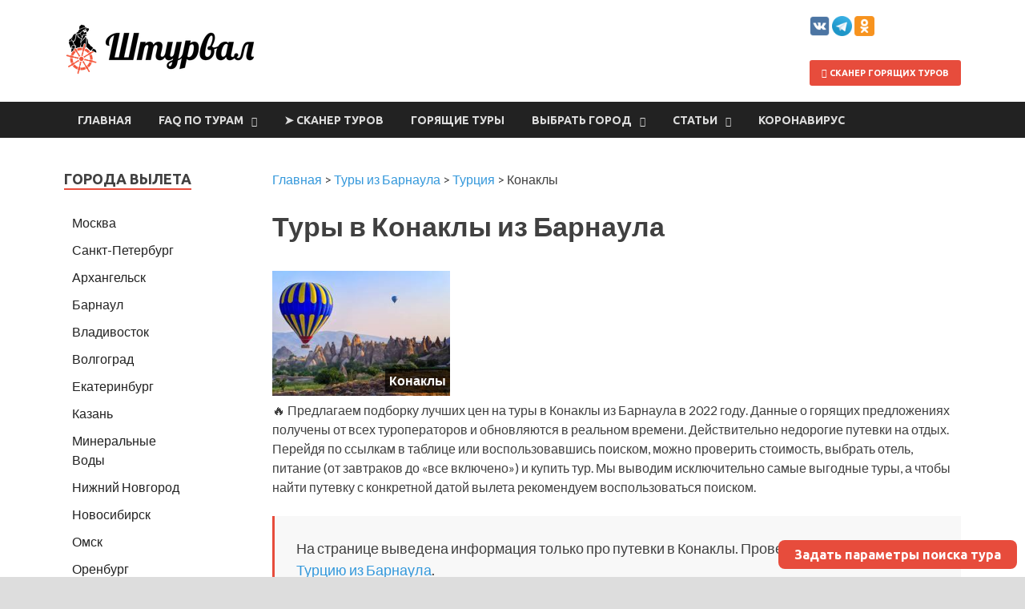

--- FILE ---
content_type: text/html; charset=UTF-8
request_url: https://shtourval.ru/barnaul/region-konakli/
body_size: 15431
content:
<!DOCTYPE html>
<html lang="ru-RU" prefix="og: http://ogp.me/ns#">
<head>
<meta charset="UTF-8">
<meta name="viewport" content="width=device-width, initial-scale=1">


<title>Туры в Конаклы из Барнаула - цены, дешевые горящие путевки в Конаклы (Турция) 2022</title>

<!-- This site is optimized with the Yoast SEO plugin v7.8 - https://yoast.com/wordpress/plugins/seo/ -->
<meta name="description" content="Туры в Конаклы из Барнаула ✈ - сканер лучших цен в реальном времени. Уникальный 🔥 поиск горящих путевок в Турцию. Без визы."/>
<link rel="canonical" href="https://shtourval.ru/barnaul/region-konakli/" />
<meta property="og:locale" content="ru_RU" />
<meta property="og:type" content="article" />
<meta property="og:title" content="Туры в Конаклы из Барнаула - цены, дешевые горящие путевки в Конаклы (Турция) 2022" />
<meta property="og:description" content="Туры в Конаклы из Барнаула ✈ - сканер лучших цен в реальном времени. Уникальный 🔥 поиск горящих путевок в Турцию. Без визы." />
<meta property="og:url" content="https://shtourval.ru/barnaul/region-konakli/" />
<meta property="og:site_name" content="Штурвал" />
<meta property="og:image" content="https://shtourval.ru/wp-content/uploads/og_default_image.png" />
<meta property="og:image:secure_url" content="https://shtourval.ru/wp-content/uploads/og_default_image.png" />
<meta name="twitter:card" content="summary_large_image" />
<meta name="twitter:description" content="Туры в Конаклы из Барнаула ✈ - сканер лучших цен в реальном времени. Уникальный 🔥 поиск горящих путевок в Турцию. Без визы." />
<meta name="twitter:title" content="Туры в Конаклы из Барнаула - цены, дешевые горящие путевки в Конаклы (Турция) 2022" />
<meta name="twitter:image" content="https://shtourval.ru/wp-content/uploads/og_default_image.png" />
<!-- / Yoast SEO plugin. -->

<link rel='dns-prefetch' href='//fonts.googleapis.com' />
<link rel='dns-prefetch' href='//s.w.org' />
		<script type="text/javascript">
			window._wpemojiSettings = {"baseUrl":"https:\/\/s.w.org\/images\/core\/emoji\/2.4\/72x72\/","ext":".png","svgUrl":"https:\/\/s.w.org\/images\/core\/emoji\/2.4\/svg\/","svgExt":".svg","source":{"concatemoji":"https:\/\/shtourval.ru\/wp-includes\/js\/wp-emoji-release.min.js?ver=4.9.7"}};
			!function(a,b,c){function d(a,b){var c=String.fromCharCode;l.clearRect(0,0,k.width,k.height),l.fillText(c.apply(this,a),0,0);var d=k.toDataURL();l.clearRect(0,0,k.width,k.height),l.fillText(c.apply(this,b),0,0);var e=k.toDataURL();return d===e}function e(a){var b;if(!l||!l.fillText)return!1;switch(l.textBaseline="top",l.font="600 32px Arial",a){case"flag":return!(b=d([55356,56826,55356,56819],[55356,56826,8203,55356,56819]))&&(b=d([55356,57332,56128,56423,56128,56418,56128,56421,56128,56430,56128,56423,56128,56447],[55356,57332,8203,56128,56423,8203,56128,56418,8203,56128,56421,8203,56128,56430,8203,56128,56423,8203,56128,56447]),!b);case"emoji":return b=d([55357,56692,8205,9792,65039],[55357,56692,8203,9792,65039]),!b}return!1}function f(a){var c=b.createElement("script");c.src=a,c.defer=c.type="text/javascript",b.getElementsByTagName("head")[0].appendChild(c)}var g,h,i,j,k=b.createElement("canvas"),l=k.getContext&&k.getContext("2d");for(j=Array("flag","emoji"),c.supports={everything:!0,everythingExceptFlag:!0},i=0;i<j.length;i++)c.supports[j[i]]=e(j[i]),c.supports.everything=c.supports.everything&&c.supports[j[i]],"flag"!==j[i]&&(c.supports.everythingExceptFlag=c.supports.everythingExceptFlag&&c.supports[j[i]]);c.supports.everythingExceptFlag=c.supports.everythingExceptFlag&&!c.supports.flag,c.DOMReady=!1,c.readyCallback=function(){c.DOMReady=!0},c.supports.everything||(h=function(){c.readyCallback()},b.addEventListener?(b.addEventListener("DOMContentLoaded",h,!1),a.addEventListener("load",h,!1)):(a.attachEvent("onload",h),b.attachEvent("onreadystatechange",function(){"complete"===b.readyState&&c.readyCallback()})),g=c.source||{},g.concatemoji?f(g.concatemoji):g.wpemoji&&g.twemoji&&(f(g.twemoji),f(g.wpemoji)))}(window,document,window._wpemojiSettings);
		</script>
		<style type="text/css">
img.wp-smiley,
img.emoji {
	display: inline !important;
	border: none !important;
	box-shadow: none !important;
	height: 1em !important;
	width: 1em !important;
	margin: 0 .07em !important;
	vertical-align: -0.1em !important;
	background: none !important;
	padding: 0 !important;
}
</style>
<link rel='stylesheet' id='bbspoiler-css'  href='https://shtourval.ru/wp-content/plugins/bbspoiler/inc/bbspoiler.css?ver=4.9.7' type='text/css' media='all' />
<link rel='stylesheet' id='toc-screen-css'  href='https://shtourval.ru/wp-content/plugins/table-of-contents-plus/screen.min.css?ver=1509' type='text/css' media='all' />
<link rel='stylesheet' id='wppopups-base-css'  href='https://shtourval.ru/wp-content/plugins/wp-popups-lite/src/assets/css/wppopups-base.css?ver=2.0.2.1' type='text/css' media='all' />
<link rel='stylesheet' id='hitmag-fonts-css'  href='//fonts.googleapis.com/css?family=Ubuntu%3A400%2C500%2C700%7CLato%3A400%2C700%2C400italic%2C700italic%7COpen+Sans%3A400%2C400italic%2C700&#038;subset=latin%2Clatin-ext' type='text/css' media='all' />
<link rel='stylesheet' id='font-awesome-css'  href='https://shtourval.ru/wp-content/themes/hitmag/css/font-awesome.min.css?ver=4.7.0' type='text/css' media='all' />
<link rel='stylesheet' id='hitmag-style-css'  href='https://shtourval.ru/wp-content/themes/hitmag/style.css?ver=4.9.7' type='text/css' media='all' />
<link rel='stylesheet' id='jquery-flexslider-css'  href='https://shtourval.ru/wp-content/themes/hitmag/css/flexslider.css?ver=4.9.7' type='text/css' media='screen' />
<link rel='stylesheet' id='jquery-magnific-popup-css'  href='https://shtourval.ru/wp-content/themes/hitmag/css/magnific-popup.css?ver=4.9.7' type='text/css' media='all' />
<script type='text/javascript' src='https://shtourval.ru/wp-includes/js/jquery/jquery.js?ver=1.12.4'></script>
<script type='text/javascript' src='https://shtourval.ru/wp-includes/js/jquery/jquery-migrate.min.js?ver=1.4.1'></script>
<script type='text/javascript'>
/* <![CDATA[ */
var title = {"unfolded":"\u0420\u0430\u0437\u0432\u0435\u0440\u043d\u0443\u0442\u044c","folded":"\u0421\u0432\u0435\u0440\u043d\u0443\u0442\u044c"};
/* ]]> */
</script>
<script type='text/javascript' src='https://shtourval.ru/wp-content/plugins/bbspoiler/inc/bbspoiler.js?ver=4.9.7'></script>
<script type='text/javascript' src='https://shtourval.ru/wp-content/plugins/wp-popups-lite/src/assets/js/hooks.min.js?ver=2.0.2.1'></script>
<!--[if lt IE 9]>
<script type='text/javascript' src='https://shtourval.ru/wp-content/themes/hitmag/js/html5shiv.min.js?ver=4.9.7'></script>
<![endif]-->
<link rel='shortlink' href='https://shtourval.ru/?p=1550790' />
		<style type="text/css">
			
			button,
			input[type="button"],
			input[type="reset"],
			input[type="submit"] {
				background: #e74c3c;
			}

            .th-readmore {
                background: #e74c3c;
            }           

            a:hover {
                color: #e74c3c;
            } 

            .main-navigation a:hover {
                background-color: #e74c3c;
            }

            .main-navigation .current_page_item > a,
            .main-navigation .current-menu-item > a,
            .main-navigation .current_page_ancestor > a,
            .main-navigation .current-menu-ancestor > a {
                background-color: #e74c3c;
            }

            #main-nav-button:hover {
                background-color: #e74c3c;
            }

            .post-navigation .post-title:hover {
                color: #e74c3c;
            }

            .top-navigation a:hover {
                color: #e74c3c;
            }

            .top-navigation ul ul a:hover {
                background: #e74c3c;
            }

            #top-nav-button:hover {
                color: #e74c3c;
            }

            .responsive-mainnav li a:hover,
            .responsive-topnav li a:hover {
                background: #e74c3c;
            }

            #hm-search-form .search-form .search-submit {
                background-color: #e74c3c;
            }

            .nav-links .current {
                background: #e74c3c;
            }

            .elementor-widget-container h5,
            .widget-title {
                border-bottom: 2px solid #e74c3c;
            }

            .footer-widget-title {
                border-bottom: 2px solid #e74c3c;
            }

            .widget-area a:hover {
                color: #e74c3c;
            }

            .footer-widget-area .widget a:hover {
                color: #e74c3c;
            }

            .site-info a:hover {
                color: #e74c3c;
            }

            .search-form .search-submit {
                background: #e74c3c;
            }

            .hmb-entry-title a:hover {
                color: #e74c3c;
            }

            .hmb-entry-meta a:hover,
            .hms-meta a:hover {
                color: #e74c3c;
            }

            .hms-title a:hover {
                color: #e74c3c;
            }

            .hmw-grid-post .post-title a:hover {
                color: #e74c3c;
            }

            .footer-widget-area .hmw-grid-post .post-title a:hover,
            .footer-widget-area .hmb-entry-title a:hover,
            .footer-widget-area .hms-title a:hover {
                color: #e74c3c;
            }

            .hm-tabs-wdt .ui-state-active {
                border-bottom: 2px solid #e74c3c;
            }

            a.hm-viewall {
                background: #e74c3c;
            }

            #hitmag-tags a,
            .widget_tag_cloud .tagcloud a {
                background: #e74c3c;
            }

            .site-title a {
                color: #e74c3c;
            }

            .hitmag-post .entry-title a:hover {
                color: #e74c3c;
            }

            .hitmag-post .entry-meta a:hover {
                color: #e74c3c;
            }

            .cat-links a {
                color: #e74c3c;
            }

            .hitmag-single .entry-meta a:hover {
                color: #e74c3c;
            }

            .hitmag-single .author a:hover {
                color: #e74c3c;
            }

            .hm-author-content .author-posts-link {
                color: #e74c3c;
            }

            .hm-tags-links a:hover {
                background: #e74c3c;
            }

            .hm-tagged {
                background: #e74c3c;
            }

            .hm-edit-link a.post-edit-link {
                background: #e74c3c;
            }

            .arc-page-title {
                border-bottom: 2px solid #e74c3c;
            }

            .srch-page-title {
                border-bottom: 2px solid #e74c3c;
            }

            .hm-slider-details .cat-links {
                background: #e74c3c;
            }

            .hm-rel-post .post-title a:hover {
                color: #e74c3c;
            }

            .comment-author a {
                color: #e74c3c;
            }

            .comment-metadata a:hover,
            .comment-metadata a:focus,
            .pingback .comment-edit-link:hover,
            .pingback .comment-edit-link:focus {
                color: #e74c3c;
            }

            .comment-reply-link:hover,
            .comment-reply-link:focus {
                background: #e74c3c;
            }

            .required {
                color: #e74c3c;
            }

            blockquote {
                border-left: 3px solid #e74c3c;
            }

            .comment-reply-title small a:before {
                color: #e74c3c;
            }
            
            .woocommerce ul.products li.product h3:hover,
            .woocommerce-widget-area ul li a:hover,
            .woocommerce-loop-product__title:hover {
                color: #e74c3c;
            }

            .woocommerce-product-search input[type="submit"],
            .woocommerce #respond input#submit, 
            .woocommerce a.button, 
            .woocommerce button.button, 
            .woocommerce input.button,
            .woocommerce nav.woocommerce-pagination ul li a:focus,
            .woocommerce nav.woocommerce-pagination ul li a:hover,
            .woocommerce nav.woocommerce-pagination ul li span.current,
            .woocommerce span.onsale,
            .woocommerce-widget-area .widget-title,
            .woocommerce #respond input#submit.alt,
            .woocommerce a.button.alt,
            .woocommerce button.button.alt,
            .woocommerce input.button.alt {
                background: #e74c3c;
            }		</style>
		<style type="text/css">
			.site-title,
		.site-description {
			position: absolute;
			clip: rect(1px, 1px, 1px, 1px);
		}
			
			
		</style>
	<style type="text/css" id="spu-css-2085902" class="spu-css">		#spu-bg-2085902 {
			background-color: rgba(0,0,0, 0.5);
		}

		#spu-2085902 .spu-close {
			font-size: 50px;
			color: #666;
			text-shadow: 0 1px 0#fff;
		}

		#spu-2085902 .spu-close:hover {
			color: #000;
		}

		#spu-2085902 {
			background-color: rgba(238,238,238, 1);
			max-width: 600px;
			
					height: auto;
					box-shadow:  0px 0px 10px 1px #666;
				}

		#spu-2085902 .spu-container {
					padding: 15px;
			height: calc(100% - 28px);
		}
		/*
		* Add custom CSS for this popup
		* Be sure to start your rules with #spu-2085902 { } and use !important when needed to override plugin rules
		*/						</style>
		<style type="text/css" id="spu-css-2085904" class="spu-css">		#spu-bg-2085904 {
			background-color: rgba(0,0,0, 0.5);
		}

		#spu-2085904 .spu-close {
			font-size: 50px;
			color: #666;
			text-shadow: 0 1px 0#fff;
		}

		#spu-2085904 .spu-close:hover {
			color: #000;
		}

		#spu-2085904 {
			background-color: rgba(238,238,238, 1);
			max-width: 800px;
			
					height: auto;
					box-shadow:  0px 0px 10px 1px #666;
				}

		#spu-2085904 .spu-container {
					padding: 15px;
			height: calc(100% - 28px);
		}
		/*
		* Add custom CSS for this popup
		* Be sure to start your rules with #spu-2085904 { } and use !important when needed to override plugin rules
		*/						</style>
		<link rel="stylesheet" type="text/css" href="/wp-includes/css/jquery.dataTables.css">
<link rel="stylesheet" type="text/css" href="/wp-includes/css/responsive.dataTables.min.css">
<script type="text/javascript" charset="utf8" src="/wp-includes/js/jquery-3.3.1.js"></script>
<script type="text/javascript" charset="utf8" src="/wp-includes/js/jquery.dataTables.js"></script>
<script type="text/javascript" charset="utf8" src="/wp-includes/js/dataTables.responsive.min.js"></script>
<script>$(document).ready( function () { $('#datatable').DataTable({
    "order": [ 4, 'asc' ],
    responsive: true,
    columnDefs: [
        { responsivePriority: 1, targets: 1 },
        { responsivePriority: 2, targets: 4 },
        { responsivePriority: 3, targets: 5 },
    ]
}); } );</script>
<script>$(document).ready( function () { $('#scanner').DataTable({
    "paging": false,
	"order": [ 4, 'asc' ]
}); } );</script>
<script>$(document).ready( function () { $('#corona').DataTable({
responsive: true,
    columnDefs: [
        { responsivePriority: 1, targets: 0 },
        { responsivePriority: 2, targets: 5 },
        { responsivePriority: 3, targets: 1 },
    ],
"paging": false,
"order": [ 1, 'desc' ],
"language": {
"zeroRecords": "Ничего не найдено"
}
}); } );</script>
<link rel="icon" href="/favicon.ico" type="image/x-icon">
<link rel="shortcut icon" href="/favicon.ico" type="image/x-icon" />
<script type="text/javascript">!function(){var t=document.createElement("script");t.type="text/javascript",t.async=!0,t.src="https://vk.com/js/api/openapi.js?160",t.onload=function(){VK.Retargeting.Init("VK-RTRG-324564-75wBd"),VK.Retargeting.Hit()},document.head.appendChild(t)}();</script><noscript><img src="https://vk.com/rtrg?p=VK-RTRG-324564-75wBd" style="position:fixed; left:-999px;" alt=""/></noscript>

</head>

<body class="page-template-default page page-id-1550790 wp-custom-logo hitmag-full-width th-left-sidebar">

<div id="page" class="site hitmag-wrapper">
	<!-- <a class="skip-link screen-reader-text" href="#content">Перейти к содержимому</a> -->

	<header id="masthead" class="site-header" role="banner">

		
		
		<div class="header-main-area">
			<div class="hm-container">
			<div class="site-branding">
				<div class="site-branding-content">
					<div class="hm-logo">
						<a href="https://shtourval.ru/" class="custom-logo-link" rel="home" itemprop="url"><img width="252" height="67" src="https://shtourval.ru/wp-content/uploads/2018/08/1_Primary_logo_on_transparent_267x67.png" class="custom-logo" alt="Штурвал" itemprop="logo" /></a>					</div><!-- .hm-logo -->

					<div class="hm-site-title">
													<p class="site-title"><a href="https://shtourval.ru/" rel="home">Штурвал</a></p>
											</div><!-- .hm-site-title -->
				</div><!-- .site-branding-content -->
			</div><!-- .site-branding -->

			<div class="hm-header-sidebar"><aside id="custom_html-3" class="widget_text widget widget_custom_html"><div class="textwidget custom-html-widget"><span class="linkaff-img" data-link="https://vk.com/shtourval"><img title="Вконтакте" src="https://shtourval.ru/wp-content/uploads/2019/03/vk.png" alt="Вконтакте" width="25" height="25" /></span> <span class="linkaff-img" data-link="https://t.me/shtourval_ru"><img title="Телеграм" src="https://shtourval.ru/wp-content/uploads/2019/03/tg.png" alt="Телеграм" width="25" height="25" /></span> 
<span class="linkaff-img" data-link="https://ok.ru/shtourval"><img title="Одноклассники" src="https://shtourval.ru/wp-content/uploads/2019/03/ok.png" alt="Одноклассники" width="25" height="25" /></span> 
<p></p><a class='th-readmore' href="/scanner/"><i class="fa fa-arrow-right" aria-hidden="true"></i> Сканер горящих туров</a></div></aside></div>			</div><!-- .hm-container -->
		</div><!-- .header-main-area -->

		
		<div class="hm-nav-container">
			<nav id="site-navigation" class="main-navigation" role="navigation">
				<div class="hm-container">
					<div class="menu-main-container"><ul id="primary-menu" class="menu"><li id="menu-item-19883" class="menu-item menu-item-type-post_type menu-item-object-page menu-item-home menu-item-19883"><a href="https://shtourval.ru/">Главная</a></li>
<li id="menu-item-806748" class="menu-item menu-item-type-taxonomy menu-item-object-category menu-item-has-children menu-item-806748"><a href="https://shtourval.ru/faq/">FAQ по турам</a>
<ul class="sub-menu">
	<li id="menu-item-806753" class="menu-item menu-item-type-post_type menu-item-object-post menu-item-806753"><a href="https://shtourval.ru/faq/kak-kupit-deshevyi-tur/">Инструкция по сайту: как найти горящий тур</a></li>
	<li id="menu-item-2082291" class="menu-item menu-item-type-post_type menu-item-object-post menu-item-2082291"><a href="https://shtourval.ru/faq/instruktsiya-po-skaneru-shtourval/">Инструкция по сканеру горящих туров</a></li>
	<li id="menu-item-806752" class="menu-item menu-item-type-post_type menu-item-object-post menu-item-806752"><a href="https://shtourval.ru/faq/pochemu-tury-nuzhno-pokupat-online/">Почему надо перестать ходить в турагентство и покупать туры онлайн</a></li>
	<li id="menu-item-806751" class="menu-item menu-item-type-post_type menu-item-object-post menu-item-806751"><a href="https://shtourval.ru/faq/goryashie-tury-chto-eto-i-otkuda-oni-berutsya/">Существуют ли горящие туры и что это такое</a></li>
	<li id="menu-item-806750" class="menu-item menu-item-type-post_type menu-item-object-post menu-item-806750"><a href="https://shtourval.ru/faq/tur-ili-samostoyatelnoe-puteshestvie/">Туры или самостоятельное путешествие &#8212; что лучше</a></li>
	<li id="menu-item-806749" class="menu-item menu-item-type-post_type menu-item-object-post menu-item-806749"><a href="https://shtourval.ru/faq/kak-kupit-tur-online/">Как купить тур онлайн</a></li>
</ul>
</li>
<li id="menu-item-607683" class="menu-item menu-item-type-post_type menu-item-object-page menu-item-607683"><a href="https://shtourval.ru/scanner/">➤ Сканер туров</a></li>
<li id="menu-item-154337" class="menu-item menu-item-type-taxonomy menu-item-object-category menu-item-154337"><a href="https://shtourval.ru/hot-tours/">Горящие туры</a></li>
<li id="menu-item-13103" class="menu-item menu-item-type-custom menu-item-object-custom menu-item-has-children menu-item-13103"><a href="#">Выбрать город</a>
<ul class="sub-menu">
	<li id="menu-item-13122" class="menu-item menu-item-type-post_type menu-item-object-page menu-item-13122"><a href="https://shtourval.ru/moscow/">Туры из Москвы</a></li>
	<li id="menu-item-13134" class="menu-item menu-item-type-post_type menu-item-object-page menu-item-13134"><a href="https://shtourval.ru/spb/">Туры из Санкт-Петербурга</a></li>
	<li id="menu-item-13105" class="menu-item menu-item-type-post_type menu-item-object-page menu-item-13105"><a href="https://shtourval.ru/arkhangelsk/">Туры из Архангельска</a></li>
	<li id="menu-item-13150" class="menu-item menu-item-type-post_type menu-item-object-page menu-item-13150"><a href="https://shtourval.ru/barnaul/">Туры из Барнаула</a></li>
	<li id="menu-item-13111" class="menu-item menu-item-type-post_type menu-item-object-page menu-item-13111"><a href="https://shtourval.ru/vladivostok/">Туры из Владивостока</a></li>
	<li id="menu-item-13112" class="menu-item menu-item-type-post_type menu-item-object-page menu-item-13112"><a href="https://shtourval.ru/volgograd/">Туры из Волгограда</a></li>
	<li id="menu-item-13149" class="menu-item menu-item-type-post_type menu-item-object-page menu-item-13149"><a href="https://shtourval.ru/yekaterinburg/">Туры из Екатеринбурга</a></li>
	<li id="menu-item-13115" class="menu-item menu-item-type-post_type menu-item-object-page menu-item-13115"><a href="https://shtourval.ru/kazan/">Туры из Казани</a></li>
	<li id="menu-item-13121" class="menu-item menu-item-type-post_type menu-item-object-page menu-item-13121"><a href="https://shtourval.ru/mineralnye-vody/">Туры из Минеральных Вод</a></li>
	<li id="menu-item-13126" class="menu-item menu-item-type-post_type menu-item-object-page menu-item-13126"><a href="https://shtourval.ru/nizhny-novgorod/">Туры из Нижнего Новгорода</a></li>
	<li id="menu-item-13128" class="menu-item menu-item-type-post_type menu-item-object-page menu-item-13128"><a href="https://shtourval.ru/novosibirsk/">Туры из Новосибирска</a></li>
	<li id="menu-item-13129" class="menu-item menu-item-type-post_type menu-item-object-page menu-item-13129"><a href="https://shtourval.ru/omsk/">Туры из Омска</a></li>
	<li id="menu-item-13130" class="menu-item menu-item-type-post_type menu-item-object-page menu-item-13130"><a href="https://shtourval.ru/orenburg/">Туры из Оренбурга</a></li>
	<li id="menu-item-13133" class="menu-item menu-item-type-post_type menu-item-object-page menu-item-13133"><a href="https://shtourval.ru/samara/">Туры из Самары</a></li>
	<li id="menu-item-13136" class="menu-item menu-item-type-post_type menu-item-object-page menu-item-13136"><a href="https://shtourval.ru/surgut/">Туры из Сургута</a></li>
	<li id="menu-item-13137" class="menu-item menu-item-type-post_type menu-item-object-page menu-item-13137"><a href="https://shtourval.ru/syktyvkar/">Туры из Сыктывкара</a></li>
	<li id="menu-item-13139" class="menu-item menu-item-type-post_type menu-item-object-page menu-item-13139"><a href="https://shtourval.ru/tyumen/">Туры из Тюмени</a></li>
	<li id="menu-item-13141" class="menu-item menu-item-type-post_type menu-item-object-page menu-item-13141"><a href="https://shtourval.ru/ufa/">Туры из Уфы</a></li>
	<li id="menu-item-13143" class="menu-item menu-item-type-post_type menu-item-object-page menu-item-13143"><a href="https://shtourval.ru/khanty-mansiysk/">Туры из Ханты-Мансийска</a></li>
	<li id="menu-item-13144" class="menu-item menu-item-type-post_type menu-item-object-page menu-item-13144"><a href="https://shtourval.ru/cheboksary/">Туры из Чебоксар</a></li>
	<li id="menu-item-24790" class="menu-item menu-item-type-post_type menu-item-object-page menu-item-24790"><a href="https://shtourval.ru/cherepovets/">Туры из Череповца</a></li>
	<li id="menu-item-13146" class="menu-item menu-item-type-post_type menu-item-object-page menu-item-13146"><a href="https://shtourval.ru/chita/">Туры из Читы</a></li>
	<li id="menu-item-832960" class="menu-item menu-item-type-post_type menu-item-object-page menu-item-832960"><a href="https://shtourval.ru/yakutsk/">Туры из Якутска</a></li>
</ul>
</li>
<li id="menu-item-19990" class="menu-item menu-item-type-taxonomy menu-item-object-category menu-item-has-children menu-item-19990"><a href="https://shtourval.ru/articles/">Статьи</a>
<ul class="sub-menu">
	<li id="menu-item-2126530" class="menu-item menu-item-type-custom menu-item-object-custom menu-item-2126530"><a href="https://shtourval.ru/articles/zapis-v-vizoviy-centr-france-bot/">Бот для записи в ВЦ Франции</a></li>
</ul>
</li>
<li id="menu-item-2085674" class="menu-item menu-item-type-custom menu-item-object-custom menu-item-2085674"><a href="https://shtourval.ru/coronavirus/">Коронавирус</a></li>
</ul></div>					
									</div><!-- .hm-container -->
			</nav><!-- #site-navigation -->
			<div class="hm-nwrap">
				<a href="#" class="navbutton" id="main-nav-button">Меню</a>
			</div>
			<div class="responsive-mainnav"></div>
		</div><!-- .hm-nav-container -->

		
	</header><!-- #masthead -->

	<div id="content" class="site-content">
		<div class="hm-container">

	<div id="primary" class="content-area">
		<main id="main" class="site-main" role="main">

			


<article id="post-1550790" class="hitmag-page post-1550790 page type-page status-publish hentry">
	<div class="breadcrumbs">
<!-- Breadcrumb NavXT 6.1.0 --><span property='itemListElement' typeof='ListItem'><a property='item' typeof='WebPage' href='https://shtourval.ru/' class='home'><span property='name'>Главная</span></a><meta property='position' content='1'></span> &gt; <span property='itemListElement' typeof='ListItem'><a property='item' typeof='WebPage' href='https://shtourval.ru/barnaul/' class='post post-page'><span property='name'>Туры из Барнаула</span></a><meta property='position' content='2'></span>  &gt; <span property='itemListElement' typeof='ListItem'><a property='item' typeof='WebPage' href='https://shtourval.ru/barnaul/turkey/' class='post post-page'><span property='name'>Турция</span></a><meta property='position' content='3'></span> &gt; <span property='itemListElement' typeof='ListItem'><span property='name'>Конаклы</span><meta property='position' content='4'></span></div>
	<header class="entry-header">
			</header><!-- .entry-header -->

	
	<div class="entry-content">
		<h1 class='entry-title'>Туры в Конаклы из Барнаула</h1>
<div class='imgblock'><img src='/wp-includes/images/country/small_TR.jpg' alt='Конаклы' title='Конаклы'><span>Конаклы</span></div>
<p>🔥 Предлагаем подборку лучших цен на туры в Конаклы из Барнаула в 2022 году. Данные о горящих предложениях получены от всех туроператоров и обновляются в реальном времени. Действительно недорогие путевки на отдых. Перейдя по ссылкам в таблице или воспользовавшись поиском, можно проверить стоимость, выбрать отель, питание (от завтраков до &#171;все включено&#187;) и купить тур. Мы выводим исключительно самые выгодные туры, а чтобы найти путевку с конкретной датой вылета рекомендуем воспользоваться поиском.</p>
<div class='tp-form' data-src='//c26.travelpayouts.com/content?promo_id=1150&#038;shmarker=145673&#038;from_city=Barnaul&#038;to_country=TR&#038;to_city=Konakli&#038;flex_dates=true&#038;flex_nights=true&#038;stars_from=1&#038;stars_to=5'></div>
<blockquote><p>На странице выведена информация только про путевки в Конаклы. Проверить все <a href='/barnaul/turkey/'>цены на туры в Турцию из Барнаула</a>.</p></blockquote>
<div id="toc_container" class="no_bullets"><p class="toc_title">Содержание</p><ul class="toc_list"><li><a href="#i">Лучшие цены на туры в Конаклы из Барнаула</a></li><li><a href="#i-2">Самый выгодный тур в Конаклы</a></li><li><a href="#i-3">Самый дешевый тур в Конаклы</a></li><li><a href="#i-4">Инструкции по горящим турам</a></li><li><a href="#___COVID">Виза в Конаклы (Турция) и COVID-правила</a></li><li><a href="#i-5">Погода в Конаклы</a></li><li><a href="#i-6">Поиск туров из Барнаула в Конаклы</a></li><li><a href="#i-7">Другие доступные страны из Барнаула</a></li></ul></div>

<h2><span id="i">Лучшие цены на туры в Конаклы из Барнаула</span></h2>
<p>Мы сканируем все доступные туры в Турцию из Барнаула от всех туроператоров и выводим самые выгодные из них:</p>
<ul>
<li>автоматически в реальном времени</li>
<li>продолжительностью от 2 до 15 ночей, на ближайшие 4 месяца</li>
<li>с подсветкой выгодности тура</li>
</ul>
<p>Подобрать дешевую туристическую поездку с авиаперелетом на любое количество дней очень просто!<br />
<strong>Уникальный автоматический поисковик горящих туров, аналогов нет.</strong><br />

<div class="sp-wrap sp-wrap-default">
<div class="sp-head" title="Развернуть">
Инструкция к таблице
</div>
<div class="sp-body folded">
</p>
<ul>
<li><span style="font-size:12px;"><em>Данные обновляются в реальном времени, при наведении на цену выводится дата вылета и время ее последней проверки</em></span></li>
<li><span style="font-size:12px;"><em>Прочерк означает, что на заданное количество ночей в этом месяце туров нет совсем</em></span></li>
<li><span style="font-size:12px;"><em>Главная причина появления горящего тура — место в самолете, которое туроператор хочет заполнить; поэтому тур в любой отель (который можно выбрать по ссылке) на конкретную горящую дату можно считать выгодным</em></span></li>
<li><span style="font-size:12px;"><em>Цвет ячейки отражает выгодность тура, рассчитанную на основании цены, количества ночей и всех других самых низких цен на данный момент по собственной уникальной методике; <span style="background-color: #83c77c">зеленый</span> &#8212; очень выгодно, <span style="background-color: #ffe884">желтый</span> &#8212; выгодно, <span style="background-color: #fcb179">красный</span> &#8212; невыгодно</em></span></li>
</ul>
<p>
</div>
</div>
</p>
<blockquote><p>Ссылки ведут на онлайн-турагентство Level.Travel, где горящий тур можно безопасно купить за 5 минут. Цена указана за одного человека при бронировании путевки на двоих. После перехода по ссылке цена в 2 раза больше, так как указана сразу за двоих. Если нужен тур на одного, троих, четвертых или с детьми &#8212; измените состав туристов в поисковой строке после перехода по ссылке.</p></blockquote>
<table>
<thead>
<tr>
<th></th>
<th></th>
<th></th>
<th>март</th>
<th>апрель</th>
</tr>
<td>2 ночи</td>
<td>&#8212;</td>
<td>&#8212;</td>
<td style="text-shadow: white 0 0 1rem; background-color: #fcb179" title="Дата вылета: 01.03.2024. Обновлено 999025 мин назад"><span class="linkaff" data-link="https://c26.travelpayouts.com/click?shmarker=145673&#038;promo_id=660&#038;source_type=customlink&#038;type=click&#038;custom_url=https://level.travel/search/Barnaul-RU-to-Any-TR-departure-01.03.2024-for-2-nights-2-adults-0-kids-1..5-stars-package-type?sort_by=price,asc" target="_blank">27810 руб.</span></td>
<td style="text-shadow: white 0 0 1rem; background-color: #fb9f76" title="Дата вылета: 23.04.2024. Обновлено 999025 мин назад"><span class="linkaff" data-link="https://c26.travelpayouts.com/click?shmarker=145673&#038;promo_id=660&#038;source_type=customlink&#038;type=click&#038;custom_url=https://level.travel/search/Barnaul-RU-to-Any-TR-departure-23.04.2024-for-2-nights-2-adults-0-kids-1..5-stars-package-type?sort_by=price,asc" target="_blank">37162 руб.</span></td>
</tr>
<td>3 ночи</td>
<td>&#8212;</td>
<td>&#8212;</td>
<td style="text-shadow: white 0 0 1rem; background-color: #fdbc7b" title="Дата вылета: 04.03.2024. Обновлено 999025 мин назад"><span class="linkaff" data-link="https://c26.travelpayouts.com/click?shmarker=145673&#038;promo_id=660&#038;source_type=customlink&#038;type=click&#038;custom_url=https://level.travel/search/Barnaul-RU-to-Any-TR-departure-04.03.2024-for-3-nights-2-adults-0-kids-1..5-stars-package-type?sort_by=price,asc" target="_blank">26986 руб.</span></td>
<td style="text-shadow: white 0 0 1rem; background-color: #ffe884" title="Дата вылета: 28.04.2024. Обновлено 999025 мин назад"><span class="linkaff" data-link="https://c26.travelpayouts.com/click?shmarker=145673&#038;promo_id=660&#038;source_type=customlink&#038;type=click&#038;custom_url=https://level.travel/search/Barnaul-RU-to-Any-TR-departure-28.04.2024-for-3-nights-2-adults-0-kids-1..5-stars-package-type?sort_by=price,asc" target="_blank">18623 руб.</span></td>
</tr>
<td>4 ночи</td>
<td>&#8212;</td>
<td>&#8212;</td>
<td style="text-shadow: white 0 0 1rem; background-color: #ffe884" title="Дата вылета: 03.03.2024. Обновлено 999025 мин назад"><span class="linkaff" data-link="https://c26.travelpayouts.com/click?shmarker=145673&#038;promo_id=660&#038;source_type=customlink&#038;type=click&#038;custom_url=https://level.travel/search/Barnaul-RU-to-Any-TR-departure-03.03.2024-for-4-nights-2-adults-0-kids-1..5-stars-package-type?sort_by=price,asc" target="_blank">31057 руб.</span></td>
<td style="text-shadow: white 0 0 1rem; background-color: #fdbc7b" title="Дата вылета: 23.04.2024. Обновлено 999025 мин назад"><span class="linkaff" data-link="https://c26.travelpayouts.com/click?shmarker=145673&#038;promo_id=660&#038;source_type=customlink&#038;type=click&#038;custom_url=https://level.travel/search/Barnaul-RU-to-Any-TR-departure-23.04.2024-for-4-nights-2-adults-0-kids-1..5-stars-package-type?sort_by=price,asc" target="_blank">35279 руб.</span></td>
</tr>
<td>5 ночей</td>
<td>&#8212;</td>
<td>&#8212;</td>
<td style="text-shadow: white 0 0 1rem; background-color: #ffe884" title="Дата вылета: 01.03.2024. Обновлено 999025 мин назад"><span class="linkaff" data-link="https://c26.travelpayouts.com/click?shmarker=145673&#038;promo_id=660&#038;source_type=customlink&#038;type=click&#038;custom_url=https://level.travel/search/Barnaul-RU-to-Any-TR-departure-01.03.2024-for-5-nights-2-adults-0-kids-1..5-stars-package-type?sort_by=price,asc" target="_blank">28689 руб.</span></td>
<td style="text-shadow: white 0 0 1rem; background-color: #ffe884" title="Дата вылета: 14.04.2024. Обновлено 999025 мин назад"><span class="linkaff" data-link="https://c26.travelpayouts.com/click?shmarker=145673&#038;promo_id=660&#038;source_type=customlink&#038;type=click&#038;custom_url=https://level.travel/search/Barnaul-RU-to-Any-TR-departure-14.04.2024-for-5-nights-2-adults-0-kids-1..5-stars-package-type?sort_by=price,asc" target="_blank">37867 руб.</span></td>
</tr>
<td>6 ночей</td>
<td>&#8212;</td>
<td>&#8212;</td>
<td style="text-shadow: white 0 0 1rem; background-color: #ffe884" title="Дата вылета: 13.03.2024. Обновлено 999025 мин назад"><span class="linkaff" data-link="https://c26.travelpayouts.com/click?shmarker=145673&#038;promo_id=660&#038;source_type=customlink&#038;type=click&#038;custom_url=https://level.travel/search/Barnaul-RU-to-Any-TR-departure-13.03.2024-for-6-nights-2-adults-0-kids-1..5-stars-package-type?sort_by=price,asc" target="_blank">35785 руб.</span></td>
<td style="text-shadow: white 0 0 1rem; background-color: #ffe884" title="Дата вылета: 23.04.2024. Обновлено 999025 мин назад"><span class="linkaff" data-link="https://c26.travelpayouts.com/click?shmarker=145673&#038;promo_id=660&#038;source_type=customlink&#038;type=click&#038;custom_url=https://level.travel/search/Barnaul-RU-to-Any-TR-departure-23.04.2024-for-6-nights-2-adults-0-kids-1..5-stars-package-type?sort_by=price,asc" target="_blank">39194 руб.</span></td>
</tr>
<td>7 ночей</td>
<td>&#8212;</td>
<td>&#8212;</td>
<td style="text-shadow: white 0 0 1rem; background-color: #ffe884" title="Дата вылета: 13.03.2024. Обновлено 999025 мин назад"><span class="linkaff" data-link="https://c26.travelpayouts.com/click?shmarker=145673&#038;promo_id=660&#038;source_type=customlink&#038;type=click&#038;custom_url=https://level.travel/search/Barnaul-RU-to-Any-TR-departure-13.03.2024-for-7-nights-2-adults-0-kids-1..5-stars-package-type?sort_by=price,asc" target="_blank">37595 руб.</span></td>
<td style="text-shadow: white 0 0 1rem; background-color: #ffe884" title="Дата вылета: 17.04.2024. Обновлено 999025 мин назад"><span class="linkaff" data-link="https://c26.travelpayouts.com/click?shmarker=145673&#038;promo_id=660&#038;source_type=customlink&#038;type=click&#038;custom_url=https://level.travel/search/Barnaul-RU-to-Any-TR-departure-17.04.2024-for-7-nights-2-adults-0-kids-1..5-stars-package-type?sort_by=price,asc" target="_blank">36964 руб.</span></td>
</tr>
<td>8 ночей</td>
<td>&#8212;</td>
<td>&#8212;</td>
<td style="text-shadow: white 0 0 1rem; background-color: #ffe884" title="Дата вылета: 13.03.2024. Обновлено 999025 мин назад"><span class="linkaff" data-link="https://c26.travelpayouts.com/click?shmarker=145673&#038;promo_id=660&#038;source_type=customlink&#038;type=click&#038;custom_url=https://level.travel/search/Barnaul-RU-to-Any-TR-departure-13.03.2024-for-8-nights-2-adults-0-kids-1..5-stars-package-type?sort_by=price,asc" target="_blank">38838 руб.</span></td>
<td style="text-shadow: white 0 0 1rem; background-color: #ffe884" title="Дата вылета: 16.04.2024. Обновлено 999025 мин назад"><span class="linkaff" data-link="https://c26.travelpayouts.com/click?shmarker=145673&#038;promo_id=660&#038;source_type=customlink&#038;type=click&#038;custom_url=https://level.travel/search/Barnaul-RU-to-Any-TR-departure-16.04.2024-for-8-nights-2-adults-0-kids-1..5-stars-package-type?sort_by=price,asc" target="_blank">40680 руб.</span></td>
</tr>
<td>9 ночей</td>
<td>&#8212;</td>
<td>&#8212;</td>
<td style="text-shadow: white 0 0 1rem; background-color: #f4e883" title="Дата вылета: 04.03.2024. Обновлено 999025 мин назад"><span class="linkaff" data-link="https://c26.travelpayouts.com/click?shmarker=145673&#038;promo_id=660&#038;source_type=customlink&#038;type=click&#038;custom_url=https://level.travel/search/Barnaul-RU-to-Any-TR-departure-04.03.2024-for-9-nights-2-adults-0-kids-1..5-stars-package-type?sort_by=price,asc" target="_blank">35277 руб.</span></td>
<td style="text-shadow: white 0 0 1rem; background-color: #ffe884" title="Дата вылета: 13.04.2024. Обновлено 999025 мин назад"><span class="linkaff" data-link="https://c26.travelpayouts.com/click?shmarker=145673&#038;promo_id=660&#038;source_type=customlink&#038;type=click&#038;custom_url=https://level.travel/search/Barnaul-RU-to-Any-TR-departure-13.04.2024-for-9-nights-2-adults-0-kids-1..5-stars-package-type?sort_by=price,asc" target="_blank">41483 руб.</span></td>
</tr>
<td>10 ночей</td>
<td>&#8212;</td>
<td>&#8212;</td>
<td style="text-shadow: white 0 0 1rem; background-color: #f4e883" title="Дата вылета: 03.03.2024. Обновлено 999025 мин назад"><span class="linkaff" data-link="https://c26.travelpayouts.com/click?shmarker=145673&#038;promo_id=660&#038;source_type=customlink&#038;type=click&#038;custom_url=https://level.travel/search/Barnaul-RU-to-Any-TR-departure-03.03.2024-for-10-nights-2-adults-0-kids-1..5-stars-package-type?sort_by=price,asc" target="_blank">37955 руб.</span></td>
<td style="text-shadow: white 0 0 1rem; background-color: #ffeb84" title="Дата вылета: 16.04.2024. Обновлено 999025 мин назад"><span class="linkaff" data-link="https://c26.travelpayouts.com/click?shmarker=145673&#038;promo_id=660&#038;source_type=customlink&#038;type=click&#038;custom_url=https://level.travel/search/Barnaul-RU-to-Any-TR-departure-16.04.2024-for-10-nights-2-adults-0-kids-1..5-stars-package-type?sort_by=price,asc" target="_blank">41770 руб.</span></td>
</tr>
<td>11 ночей</td>
<td>&#8212;</td>
<td>&#8212;</td>
<td style="text-shadow: white 0 0 1rem; background-color: #ffeb84" title="Дата вылета: 08.03.2024. Обновлено 999025 мин назад"><span class="linkaff" data-link="https://c26.travelpayouts.com/click?shmarker=145673&#038;promo_id=660&#038;source_type=customlink&#038;type=click&#038;custom_url=https://level.travel/search/Barnaul-RU-to-Any-TR-departure-08.03.2024-for-11-nights-2-adults-0-kids-1..5-stars-package-type?sort_by=price,asc" target="_blank">44043 руб.</span></td>
<td style="text-shadow: white 0 0 1rem; background-color: #ffeb84" title="Дата вылета: 16.04.2024. Обновлено 999025 мин назад"><span class="linkaff" data-link="https://c26.travelpayouts.com/click?shmarker=145673&#038;promo_id=660&#038;source_type=customlink&#038;type=click&#038;custom_url=https://level.travel/search/Barnaul-RU-to-Any-TR-departure-16.04.2024-for-11-nights-2-adults-0-kids-1..5-stars-package-type?sort_by=price,asc" target="_blank">42513 руб.</span></td>
</tr>
<td>12 ночей</td>
<td>&#8212;</td>
<td>&#8212;</td>
<td style="text-shadow: white 0 0 1rem; background-color: #dfe182" title="Дата вылета: 01.03.2024. Обновлено 999025 мин назад"><span class="linkaff" data-link="https://c26.travelpayouts.com/click?shmarker=145673&#038;promo_id=660&#038;source_type=customlink&#038;type=click&#038;custom_url=https://level.travel/search/Barnaul-RU-to-Any-TR-departure-01.03.2024-for-12-nights-2-adults-0-kids-1..5-stars-package-type?sort_by=price,asc" target="_blank">37904 руб.</span></td>
<td style="text-shadow: white 0 0 1rem; background-color: #f4e883" title="Дата вылета: 14.04.2024. Обновлено 999025 мин назад"><span class="linkaff" data-link="https://c26.travelpayouts.com/click?shmarker=145673&#038;promo_id=660&#038;source_type=customlink&#038;type=click&#038;custom_url=https://level.travel/search/Barnaul-RU-to-Any-TR-departure-14.04.2024-for-12-nights-2-adults-0-kids-1..5-stars-package-type?sort_by=price,asc" target="_blank">42712 руб.</span></td>
</tr>
<td>13 ночей</td>
<td>&#8212;</td>
<td>&#8212;</td>
<td style="text-shadow: white 0 0 1rem; background-color: #f4e883" title="Дата вылета: 03.03.2024. Обновлено 999025 мин назад"><span class="linkaff" data-link="https://c26.travelpayouts.com/click?shmarker=145673&#038;promo_id=660&#038;source_type=customlink&#038;type=click&#038;custom_url=https://level.travel/search/Barnaul-RU-to-Any-TR-departure-03.03.2024-for-13-nights-2-adults-0-kids-1..5-stars-package-type?sort_by=price,asc" target="_blank">41921 руб.</span></td>
<td style="text-shadow: white 0 0 1rem; background-color: #f4e883" title="Дата вылета: 05.04.2024. Обновлено 999025 мин назад"><span class="linkaff" data-link="https://c26.travelpayouts.com/click?shmarker=145673&#038;promo_id=660&#038;source_type=customlink&#038;type=click&#038;custom_url=https://level.travel/search/Barnaul-RU-to-Any-TR-departure-05.04.2024-for-13-nights-2-adults-0-kids-1..5-stars-package-type?sort_by=price,asc" target="_blank">40680 руб.</span></td>
</tr>
<td>14 ночей</td>
<td>&#8212;</td>
<td>&#8212;</td>
<td style="text-shadow: white 0 0 1rem; background-color: #f4e883" title="Дата вылета: 05.03.2024. Обновлено 999025 мин назад"><span class="linkaff" data-link="https://c26.travelpayouts.com/click?shmarker=145673&#038;promo_id=660&#038;source_type=customlink&#038;type=click&#038;custom_url=https://level.travel/search/Barnaul-RU-to-Any-TR-departure-05.03.2024-for-14-nights-2-adults-0-kids-1..5-stars-package-type?sort_by=price,asc" target="_blank">41715 руб.</span></td>
<td style="text-shadow: white 0 0 1rem; background-color: #f4e883" title="Дата вылета: 02.04.2024. Обновлено 999025 мин назад"><span class="linkaff" data-link="https://c26.travelpayouts.com/click?shmarker=145673&#038;promo_id=660&#038;source_type=customlink&#038;type=click&#038;custom_url=https://level.travel/search/Barnaul-RU-to-Any-TR-departure-02.04.2024-for-14-nights-2-adults-0-kids-1..5-stars-package-type?sort_by=price,asc" target="_blank">41126 руб.</span></td>
</tr>
<td>15 ночей</td>
<td>&#8212;</td>
<td>&#8212;</td>
<td style="text-shadow: white 0 0 1rem; background-color: #f4e883" title="Дата вылета: 03.03.2024. Обновлено 999025 мин назад"><span class="linkaff" data-link="https://c26.travelpayouts.com/click?shmarker=145673&#038;promo_id=660&#038;source_type=customlink&#038;type=click&#038;custom_url=https://level.travel/search/Barnaul-RU-to-Any-TR-departure-03.03.2024-for-15-nights-2-adults-0-kids-1..5-stars-package-type?sort_by=price,asc" target="_blank">44444 руб.</span></td>
<td style="text-shadow: white 0 0 1rem; background-color: #f4e883" title="Дата вылета: 03.04.2024. Обновлено 999025 мин назад"><span class="linkaff" data-link="https://c26.travelpayouts.com/click?shmarker=145673&#038;promo_id=660&#038;source_type=customlink&#038;type=click&#038;custom_url=https://level.travel/search/Barnaul-RU-to-Any-TR-departure-03.04.2024-for-15-nights-2-adults-0-kids-1..5-stars-package-type?sort_by=price,asc" target="_blank">42107 руб.</span></td>
</tr>
</tbody>
</table>
<h2><span id="i-2">Самый выгодный тур в Конаклы</span></h2>
<blockquote><p> Самый выгодный тур на данный момент в Турцию из Барнаула &#8212; 13.06.2024 на 4 ночи за 9040 руб. &#8212; <span class='linkaff' data-link='https://c26.travelpayouts.com/click?shmarker=145673&#038;promo_id=660&#038;source_type=customlink&#038;type=click&#038;custom_url=https://level.travel/search/Barnaul-RU-to-Any-TR-departure-13.06.2024-for-4-nights-2-adults-0-kids-1..5-stars-package-type?sort_by=price,asc'>посмотреть отели</span>.</p></blockquote>
<h2><span id="i-3">Самый дешевый тур в Конаклы</span></h2>
<blockquote><p>Самый дешевый тур на данный момент в Турцию из Барнаула &#8212; 01.06.2024 на 2 ночи за 4544 руб. &#8212; <span class='linkaff' data-link='https://c26.travelpayouts.com/click?shmarker=145673&#038;promo_id=660&#038;source_type=customlink&#038;type=click&#038;custom_url=https://level.travel/search/Barnaul-RU-to-Any-TR-departure-01.06.2024-for-2-nights-2-adults-0-kids-1..5-stars-package-type?sort_by=price,asc'>посмотреть отели</span>.
</p></blockquote>
<h2><span id="i-4">Инструкции по горящим турам</span></h2>
<ol>
<li><a class="th-readmore" href="/faq/kak-kupit-deshevyi-tur/"><span>Инструкция по сайту: как найти дешевый тур</span></a></li>
<p></p>
<li><a class="th-readmore" href="/faq/pochemu-tury-nuzhno-pokupat-online/"><span>Почему надо перестать ходить в турагентство и покупать туры онлайн</span></a></li>
<p></p>
<li><a class="th-readmore" href="/faq/goryashie-tury-chto-eto-i-otkuda-oni-berutsya/"><span>Существуют ли горящие туры и что это такое</span></a></li>
<p></p>
<li><a class="th-readmore" href="/faq/tur-ili-samostoyatelnoe-puteshestvie/"><span>Туры или самостоятельное путешествие &#8212; что лучше</span></a></li>
<p></p>
<li><a class="th-readmore" href="/faq/kak-kupit-tur-online/"><span>Как купить тур онлайн</span></a></li>
</ol>
<h2><span id="___COVID">Виза в Конаклы (Турция) и COVID-правила</span></h2>
<p><strong>Без визы</strong></p>
<p style='text-shadow: white 0 0 1rem; background-color: #b1d47f;'> Все ковидные ограничения сняты с 01.06.22 (ПЦР, справки и сертификаты не нужны). Бронирование туров в обычном режиме.</p>
<p>Правила въезда по всем странам &#8212; в нашем <a href='/scanner/'>сканере горящих туров</a>.</p>
<h2><span id="i-5">Погода в Конаклы</span></h2>
<div class='not-active'><iframe scrolling='no' frameBorder='0' src='https://pogoda.turtella.ru/i/o6f02/dayNightAvg/548/#1,EAA228,4BB2C5' style='width:100%; height: 480px; border: none;'></iframe></div>
<div class='not-active'><iframe scrolling='no' frameBorder='0' src='https://pogoda.turtella.ru/i/8sqq7/sstAvg/548/#1,7098AD' style='width:100%; height: 480px; border: none;'></iframe></div>
<div class='not-active'><iframe scrolling='no' frameBorder='0' src='https://pogoda.turtella.ru/i/8sqq7/precipAvg/548/#1,4BB2C5' style='width:100%; height: 480px; border: none;'></iframe></div>
<h2><span id="i-6">Поиск туров из Барнаула в Конаклы</span></h2>
<blockquote><p>На странице представлена исчерпывающая информация о минимальных ценах на туры в Конаклы с перелетом из Барнаула. Если вам нужны точные даты &#8212; воспользуйтесь поиском ниже. Цены в таком случае будут больше.</p></blockquote>
<div class='tp-form' data-src='//c26.travelpayouts.com/content?promo_id=1150&#038;shmarker=145673&#038;from_city=Barnaul&#038;to_country=TR&#038;to_city=Konakli&#038;flex_dates=true&#038;flex_nights=true&#038;stars_from=1&#038;stars_to=5'></div>
<h2><span id="i-7">Другие доступные страны из Барнаула</span></h2>
<div class='imgblock'><a href='/barnaul/egypt/'><img src='/wp-includes/images/country/small_EG.jpg' alt='Египет' title='Египет'></a><span><a style='color:white;' href='/barnaul/egypt/'>Туры в Египет</a><br /> от 60456  руб.</span></div>
<div class='imgblock'><a href='/barnaul/cuba/'><img src='/wp-includes/images/country/small_CU.jpg' alt='Куба' title='Куба'></a><span><a style='color:white;' href='/barnaul/cuba/'>Туры на Кубу</a><br /> от 97347  руб.</span></div>
<div class='imgblock'><a href='/barnaul/maldives/'><img src='/wp-includes/images/country/small_MV.jpg' alt='Мальдивы' title='Мальдивы'></a><span><a style='color:white;' href='/barnaul/maldives/'>Туры на Мальдивы</a><br /> от 101054  руб.</span></div>
<div class='imgblock'><a href='/barnaul/uae/'><img src='/wp-includes/images/country/small_AE.jpg' alt='ОАЭ' title='ОАЭ'></a><span><a style='color:white;' href='/barnaul/uae/'>Туры в ОАЭ</a><br /> от 54693  руб.</span></div>
<div class='imgblock'><a href='/barnaul/russia/'><img src='/wp-includes/images/country/small_RU.jpg' alt='Россия' title='Россия'></a><span><a style='color:white;' href='/barnaul/russia/'>Туры по России</a><br /> от 15992  руб.</span></div>
<div class='imgblock'><a href='/barnaul/seychelles/'><img src='/wp-includes/images/country/small_SC.jpg' alt='Сейшелы' title='Сейшелы'></a><span><a style='color:white;' href='/barnaul/seychelles/'>Туры на Сейшелы</a><br /> от 101241  руб.</span></div>
<div class='imgblock'><a href='/barnaul/thailand/'><img src='/wp-includes/images/country/small_TH.jpg' alt='Таиланд' title='Таиланд'></a><span><a style='color:white;' href='/barnaul/thailand/'>Туры в Таиланд</a><br /> от 76582  руб.</span></div>
<div class='imgblock'><a href='/barnaul/srilanka/'><img src='/wp-includes/images/country/small_LK.jpg' alt='Шри-Ланка' title='Шри-Ланка'></a><span><a style='color:white;' href='/barnaul/srilanka/'>Туры на Шри-Ланку</a><br /> от 101067  руб.</span></div>
<p style='margin: 1.5em 0 0 0;'>Туры в Турцию по месяцам: <a href='/barnaul/turkey/mar/'>туры на март</a> <a href='/barnaul/turkey/apr/'>туры на апрель</a> <a href='/barnaul/turkey/may/'>туры на май</a> <a href='/barnaul/turkey/jun/'>туры на июнь</a> </p>
<p>Популярные регионы отдыха в Турции: <a href='/barnaul/region-kemer/'>Кемер</a> <a href='/barnaul/region-side/'>Сиде</a> <a href='/barnaul/region-antalya/'>Анталия</a> <a href='/barnaul/region-alanya/'>Алания</a> <a href='/barnaul/region-marmaris/'>Мармарис</a> <a href='/barnaul/region-belek/'>Белек</a> <a href='/barnaul/region-bodrum/'>Бодрум</a> <a href='/barnaul/region-oludeniz/'>Олюдениз</a> <a href='/barnaul/region-fethiye/'>Фетхие</a> <a href='/barnaul/region-tekirova/'>Текирова</a> <a href='/barnaul/region-beldibi/'>Бельдиби</a> <a href='/barnaul/region-kusadasi/'>Кушадасы</a> <a href='/barnaul/region-geynuk/'>Гейнюк</a> <a href='/barnaul/region-icmeler/'>Ичмелер</a> <a href='/barnaul/region-camyuva/'>Чамьюва</a> <a href='/barnaul/region-stambul/'>Стамбул</a> <a href='/barnaul/region-cappadocia/'>Каппадокия</a> <a href='/barnaul/region-kirish/'>Кириш</a> <a href='/barnaul/region-avsallar/'>Авсаллар</a> <strong>Конаклы</strong> <a href='/barnaul/region-izmir/'>Измир</a> </p>
	</div><!-- .entry-content -->

	</article><!-- #post-## -->


		</main><!-- #main -->
	</div><!-- #primary -->


<aside id="secondary" class="widget-area" role="complementary">
	<section id="nav_menu-2" class="widget widget_nav_menu"><div class="widget-title">Города вылета</div><div class="menu-goroda-container"><ul id="menu-goroda" class="menu"><li id="menu-item-2203" class="menu-item menu-item-type-post_type menu-item-object-page menu-item-2203"><a href="https://shtourval.ru/moscow/">Москва</a></li>
<li id="menu-item-2216" class="menu-item menu-item-type-post_type menu-item-object-page menu-item-2216"><a href="https://shtourval.ru/spb/">Санкт-Петербург</a></li>
<li id="menu-item-2177" class="menu-item menu-item-type-post_type menu-item-object-page menu-item-2177"><a href="https://shtourval.ru/arkhangelsk/">Архангельск</a></li>
<li id="menu-item-2186" class="menu-item menu-item-type-post_type menu-item-object-page menu-item-2186"><a href="https://shtourval.ru/barnaul/">Барнаул</a></li>
<li id="menu-item-2191" class="menu-item menu-item-type-post_type menu-item-object-page menu-item-2191"><a href="https://shtourval.ru/vladivostok/">Владивосток</a></li>
<li id="menu-item-2192" class="menu-item menu-item-type-post_type menu-item-object-page menu-item-2192"><a href="https://shtourval.ru/volgograd/">Волгоград</a></li>
<li id="menu-item-2194" class="menu-item menu-item-type-post_type menu-item-object-page menu-item-2194"><a href="https://shtourval.ru/yekaterinburg/">Екатеринбург</a></li>
<li id="menu-item-2196" class="menu-item menu-item-type-post_type menu-item-object-page menu-item-2196"><a href="https://shtourval.ru/kazan/">Казань</a></li>
<li id="menu-item-2202" class="menu-item menu-item-type-post_type menu-item-object-page menu-item-2202"><a href="https://shtourval.ru/mineralnye-vody/">Минеральные Воды</a></li>
<li id="menu-item-2207" class="menu-item menu-item-type-post_type menu-item-object-page menu-item-2207"><a href="https://shtourval.ru/nizhny-novgorod/">Нижний Новгород</a></li>
<li id="menu-item-2209" class="menu-item menu-item-type-post_type menu-item-object-page menu-item-2209"><a href="https://shtourval.ru/novosibirsk/">Новосибирск</a></li>
<li id="menu-item-2210" class="menu-item menu-item-type-post_type menu-item-object-page menu-item-2210"><a href="https://shtourval.ru/omsk/">Омск</a></li>
<li id="menu-item-2211" class="menu-item menu-item-type-post_type menu-item-object-page menu-item-2211"><a href="https://shtourval.ru/orenburg/">Оренбург</a></li>
<li id="menu-item-2215" class="menu-item menu-item-type-post_type menu-item-object-page menu-item-2215"><a href="https://shtourval.ru/samara/">Самара</a></li>
<li id="menu-item-2218" class="menu-item menu-item-type-post_type menu-item-object-page menu-item-2218"><a href="https://shtourval.ru/surgut/">Сургут</a></li>
<li id="menu-item-2219" class="menu-item menu-item-type-post_type menu-item-object-page menu-item-2219"><a href="https://shtourval.ru/syktyvkar/">Сыктывкар</a></li>
<li id="menu-item-2221" class="menu-item menu-item-type-post_type menu-item-object-page menu-item-2221"><a href="https://shtourval.ru/tyumen/">Тюмень</a></li>
<li id="menu-item-2223" class="menu-item menu-item-type-post_type menu-item-object-page menu-item-2223"><a href="https://shtourval.ru/ufa/">Уфа</a></li>
<li id="menu-item-2225" class="menu-item menu-item-type-post_type menu-item-object-page menu-item-2225"><a href="https://shtourval.ru/khanty-mansiysk/">Ханты-Мансийск</a></li>
<li id="menu-item-6640" class="menu-item menu-item-type-post_type menu-item-object-page menu-item-6640"><a href="https://shtourval.ru/cheboksary/">Чебоксары</a></li>
<li id="menu-item-24784" class="menu-item menu-item-type-post_type menu-item-object-page menu-item-24784"><a href="https://shtourval.ru/cherepovets/">Череповец</a></li>
<li id="menu-item-6638" class="menu-item menu-item-type-post_type menu-item-object-page menu-item-6638"><a href="https://shtourval.ru/chita/">Чита</a></li>
<li id="menu-item-832961" class="menu-item menu-item-type-post_type menu-item-object-page menu-item-832961"><a href="https://shtourval.ru/yakutsk/">Якутск</a></li>
</ul></div></section></aside><!-- #secondary -->	</div><!-- .hm-container -->
	</div><!-- #content -->

	<footer id="colophon" class="site-footer" role="contentinfo">
		<div class="hm-container">
			<div class="footer-widget-area">
				<div class="footer-sidebar" role="complementary">
											
									</div><!-- .footer-sidebar -->
		
				<div class="footer-sidebar" role="complementary">
					
									</div><!-- .footer-sidebar -->		

				<div class="footer-sidebar" role="complementary">
					
									</div><!-- .footer-sidebar -->			
			</div><!-- .footer-widget-area -->
		</div><!-- .hm-container -->

		<div class="site-info">
			<div class="hm-container">
				<div class="site-info-owner">
					© Shtourval.ru, агрегатор дешевых туров 2022 🔥					| <a href="/about/">О проекте</a> | <a href="/sitemap/">Карта сайта</a>
					<div class="turtella">
					<span class='linkaff' data-link='https://pogoda.turtella.ru/'>Данные о погоде</span> - Turtella
				</div>
					</div>
				
			</div><!-- .hm-container -->
		</div><!-- .site-info -->
	</footer><!-- #colophon -->
</div><!-- #page -->
<div class="fixbut" onclick="location.href='/scanner/#fixbut'">Задать параметры поиска тура</div><div class="wppopups-whole" style="display: none"><div class="spu-bg " id="spu-bg-2085902"></div><div class="spu-box spu-animation-fade spu-position-centered" id="spu-2085902" data-id="2085902" data-parent="0" data-settings="{&quot;position&quot;:{&quot;position&quot;:&quot;centered&quot;},&quot;animation&quot;:{&quot;animation&quot;:&quot;fade&quot;},&quot;colors&quot;:{&quot;show_overlay&quot;:&quot;yes-color&quot;,&quot;overlay_color&quot;:&quot;rgba(0,0,0, 0.5)&quot;,&quot;overlay_blur&quot;:&quot;2&quot;,&quot;bg_color&quot;:&quot;rgba(238,238,238, 1)&quot;,&quot;bg_img&quot;:&quot;&quot;,&quot;bg_img_repeat&quot;:&quot;no-repeat&quot;,&quot;bg_img_size&quot;:&quot;auto&quot;},&quot;close&quot;:{&quot;close_color&quot;:&quot;#666&quot;,&quot;close_hover_color&quot;:&quot;#000&quot;,&quot;close_shadow_color&quot;:&quot;#fff&quot;,&quot;close_size&quot;:&quot;50&quot;,&quot;close_position&quot;:&quot;top_right&quot;},&quot;popup_box&quot;:{&quot;width&quot;:&quot;600px&quot;,&quot;padding&quot;:&quot;15&quot;,&quot;auto_height&quot;:&quot;yes&quot;,&quot;height&quot;:&quot;430px&quot;},&quot;border&quot;:{&quot;border_type&quot;:&quot;none&quot;,&quot;border_color&quot;:&quot;#eee&quot;,&quot;border_width&quot;:&quot;8&quot;,&quot;border_radius&quot;:&quot;0&quot;,&quot;border_margin&quot;:&quot;14&quot;},&quot;shadow&quot;:{&quot;shadow_color&quot;:&quot;#666&quot;,&quot;shadow_type&quot;:&quot;outset&quot;,&quot;shadow_x_offset&quot;:&quot;0&quot;,&quot;shadow_y_offset&quot;:&quot;0&quot;,&quot;shadow_blur&quot;:&quot;10&quot;,&quot;shadow_spread&quot;:&quot;1&quot;},&quot;css&quot;:{&quot;custom_css&quot;:&quot;\/*\r\n\t\t* Add custom CSS for this popup\r\n\t\t* Be sure to start your rules with #spu-2085902 { } and use !important when needed to override plugin rules\r\n\t\t*\/&quot;},&quot;id&quot;:&quot;2085902&quot;,&quot;rules&quot;:{&quot;group_0&quot;:{&quot;rule_0&quot;:{&quot;rule&quot;:&quot;page_type&quot;,&quot;operator&quot;:&quot;==&quot;,&quot;value&quot;:&quot;all_pages&quot;},&quot;rule_1&quot;:{&quot;rule&quot;:&quot;page&quot;,&quot;operator&quot;:&quot;!=&quot;,&quot;value&quot;:&quot;607638&quot;},&quot;rule_2&quot;:{&quot;rule&quot;:&quot;keyword_url&quot;,&quot;operator&quot;:&quot;!=&quot;,&quot;value&quot;:&quot;kak-zajti-v-instagram-cherez-vpn&quot;}}},&quot;settings&quot;:{&quot;popup_title&quot;:&quot;\u041a\u043e\u0440\u043e\u043d\u0430\u0432\u0438\u0440\u0443\u0441 \u0432\u0435\u0441\u044c \u0441\u0430\u0439\u0442&quot;,&quot;popup_desc&quot;:&quot;&quot;,&quot;test_mode&quot;:&quot;0&quot;,&quot;powered_link&quot;:&quot;0&quot;,&quot;popup_class&quot;:&quot;&quot;,&quot;popup_hidden_class&quot;:&quot;&quot;,&quot;close_on_conversion&quot;:&quot;0&quot;,&quot;conversion_cookie_name&quot;:&quot;spu_conversion_2085351&quot;,&quot;conversion_cookie_duration&quot;:&quot;999&quot;,&quot;conversion_cookie_type&quot;:&quot;d&quot;,&quot;closing_cookie_name&quot;:&quot;spu_closing_2085351&quot;,&quot;closing_cookie_duration&quot;:&quot;14&quot;,&quot;closing_cookie_type&quot;:&quot;d&quot;},&quot;triggers&quot;:{&quot;trigger_0&quot;:{&quot;trigger&quot;:&quot;seconds&quot;,&quot;value&quot;:&quot;20&quot;}}}"><div class="spu-container "><div class="spu-content"><p><!--noindex--></p>
<p style="text-align: center; font-size: 1.5rem; font-weight: bold;">Открытые границы</p>
<p style="text-align: center">
<ul>
<li>Международное авиасообщение восстановлено из большинства городов РФ</li>
<li>Въезд россиянам для туризма разрешен в более чем 50 стран</li>
<li>Сейчас есть туры в эти страны: Россия, Абхазия, Турция, ОАЭ, Египет, Мальдивы, Таиланд, Сербия, Сейшелы, Венесуэла, Шри-Ланка</li>
</ul>
<p style="text-align: center">
Для удобства мы добавили в сканер горящих туров онлайн-данные по открытию границ и правилам въезда (нажимайте на иконку справа от названия страны в сканере).
</p>
<p style="text-align: center;"><a href="/scanner/#coronapopup" target="_blank">Перейти в сканер</a></p>
<p><!--/noindex--></p>
</div><a class="spu-close spu-close-popup spu-close-top_right">&times;</a><span class="spu-timer"></span></div></div><!--spu-box--><div class="spu-bg " id="spu-bg-2085904"></div><div class="spu-box spu-animation-fade spu-position-centered" id="spu-2085904" data-id="2085904" data-parent="0" data-settings="{&quot;position&quot;:{&quot;position&quot;:&quot;centered&quot;},&quot;animation&quot;:{&quot;animation&quot;:&quot;fade&quot;},&quot;colors&quot;:{&quot;show_overlay&quot;:&quot;yes-color&quot;,&quot;overlay_color&quot;:&quot;rgba(0,0,0, 0.5)&quot;,&quot;overlay_blur&quot;:&quot;2&quot;,&quot;bg_color&quot;:&quot;rgba(238,238,238, 1)&quot;,&quot;bg_img&quot;:&quot;&quot;,&quot;bg_img_repeat&quot;:&quot;no-repeat&quot;,&quot;bg_img_size&quot;:&quot;auto&quot;},&quot;close&quot;:{&quot;close_color&quot;:&quot;#666&quot;,&quot;close_hover_color&quot;:&quot;#000&quot;,&quot;close_shadow_color&quot;:&quot;#fff&quot;,&quot;close_size&quot;:&quot;50&quot;,&quot;close_position&quot;:&quot;top_right&quot;},&quot;popup_box&quot;:{&quot;width&quot;:&quot;800px&quot;,&quot;padding&quot;:&quot;15&quot;,&quot;auto_height&quot;:&quot;yes&quot;,&quot;height&quot;:&quot;430px&quot;},&quot;border&quot;:{&quot;border_type&quot;:&quot;none&quot;,&quot;border_color&quot;:&quot;#eee&quot;,&quot;border_width&quot;:&quot;8&quot;,&quot;border_radius&quot;:&quot;0&quot;,&quot;border_margin&quot;:&quot;14&quot;},&quot;shadow&quot;:{&quot;shadow_color&quot;:&quot;#666&quot;,&quot;shadow_type&quot;:&quot;outset&quot;,&quot;shadow_x_offset&quot;:&quot;0&quot;,&quot;shadow_y_offset&quot;:&quot;0&quot;,&quot;shadow_blur&quot;:&quot;10&quot;,&quot;shadow_spread&quot;:&quot;1&quot;},&quot;css&quot;:{&quot;custom_css&quot;:&quot;\/*\r\n\t\t* Add custom CSS for this popup\r\n\t\t* Be sure to start your rules with #spu-2085904 { } and use !important when needed to override plugin rules\r\n\t\t*\/&quot;},&quot;id&quot;:&quot;2085904&quot;,&quot;rules&quot;:{&quot;group_0&quot;:{&quot;rule_0&quot;:{&quot;rule&quot;:&quot;page_type&quot;,&quot;operator&quot;:&quot;==&quot;,&quot;value&quot;:&quot;all_pages&quot;},&quot;rule_1&quot;:{&quot;rule&quot;:&quot;keyword_url&quot;,&quot;operator&quot;:&quot;!=&quot;,&quot;value&quot;:&quot;kak-zajti-v-instagram-cherez-vpn&quot;}}},&quot;settings&quot;:{&quot;popup_title&quot;:&quot;\u041f\u043e\u0434\u043f\u0438\u0441\u043a\u0438&quot;,&quot;popup_desc&quot;:&quot;&quot;,&quot;test_mode&quot;:&quot;0&quot;,&quot;powered_link&quot;:&quot;0&quot;,&quot;popup_class&quot;:&quot;&quot;,&quot;popup_hidden_class&quot;:&quot;&quot;,&quot;close_on_conversion&quot;:&quot;0&quot;,&quot;conversion_cookie_name&quot;:&quot;spu_conversion_1046251&quot;,&quot;conversion_cookie_duration&quot;:&quot;999&quot;,&quot;conversion_cookie_type&quot;:&quot;d&quot;,&quot;closing_cookie_name&quot;:&quot;spu_closing_1046251&quot;,&quot;closing_cookie_duration&quot;:&quot;14&quot;,&quot;closing_cookie_type&quot;:&quot;d&quot;},&quot;triggers&quot;:{&quot;trigger_0&quot;:{&quot;trigger&quot;:&quot;seconds&quot;,&quot;value&quot;:&quot;120&quot;}}}"><div class="spu-container "><div class="spu-content"><p><!--noindex--></p>
<p style="text-align: center; font-size: 2.125rem; font-weight: bold;">Моментально публикуем ВСЕ горящие туры</p>
<p style="text-align: center;">Подписывайся, чтобы получать информацию о дешевых турах в реальном времени!</p>
<div style="text-align: center;">
<div style="display: inline-block;" align="center">
<figure id="attachment_1035592" class="wp-caption alignleft" style="width: 128px;"><span class="linkaff-img" data-link="https://vk.com/shtourval"><img class="wp-image-1035592 size-full" title="Вконтакте" src="https://shtourval.ru/wp-content/uploads/2019/03/vk.png" alt="Вконтакте" width="100" height="100" /></span><figcaption class="wp-caption-text"><span class="linkaff" data-link="https://vk.com/shtourval">Вконтакте</span></figcaption></figure>
</div>
<div style="display: inline-block;" align="center">
<figure id="attachment_1035591" class="wp-caption alignleft" style="width: 128px;"><span class="linkaff-img" data-link="https://t.me/shtourval_ru"><img class="wp-image-1035591 size-full" title="Телеграм" src="https://shtourval.ru/wp-content/uploads/2019/03/tg.png" alt="Телеграм" width="100" height="100" /></span><figcaption class="wp-caption-text"><span class="linkaff" data-link="https://t.me/shtourval_ru">Телеграм</span></figcaption></figure>
</div>
<div style="display: inline-block;" align="center">
<figure id="attachment_1035589" class="wp-caption alignleft" style="width: 128px;"><span class="linkaff-img" data-link="https://ok.ru/shtourval"><img class="wp-image-1035589 size-full" title="Одноклассники" src="https://shtourval.ru/wp-content/uploads/2019/03/ok.png" alt="Одноклассники" width="100" height="100" /></span><figcaption class="wp-caption-text"><span class="linkaff" data-link="https://ok.ru/shtourval">Одноклассники</span></figcaption></figure>
</div>
</div>
<p><!--/noindex--></p>
</div><a class="spu-close spu-close-popup spu-close-top_right">&times;</a><span class="spu-timer"></span></div></div><!--spu-box--></div><script type='text/javascript'>
/* <![CDATA[ */
var tocplus = {"smooth_scroll":"1"};
var tocplus = {"smooth_scroll":"1"};
/* ]]> */
</script>
<script type='text/javascript' src='https://shtourval.ru/wp-content/plugins/table-of-contents-plus/front.min.js?ver=1509'></script>
<script type='text/javascript'>
/* <![CDATA[ */
var wppopups_vars = {"is_admin":"","ajax_url":"https:\/\/shtourval.ru\/wp-admin\/admin-ajax.php","pid":"1550790","is_front_page":"","is_blog_page":"","is_category":"","site_url":"https:\/\/shtourval.ru","is_archive":"","is_search":"","is_singular":"1","is_preview":"","facebook":"","twitter":"","nonce":"5ef3bf8033"};
var wppopups_vars = {"is_admin":"","ajax_url":"https:\/\/shtourval.ru\/wp-admin\/admin-ajax.php","pid":"1550790","is_front_page":"","is_blog_page":"","is_category":"","site_url":"https:\/\/shtourval.ru","is_archive":"","is_search":"","is_singular":"1","is_preview":"","facebook":"","twitter":"","nonce":"5ef3bf8033"};
/* ]]> */
</script>
<script type='text/javascript' src='https://shtourval.ru/wp-content/plugins/wp-popups-lite/src/assets/js/wppopups.js?ver=2.0.2.1'></script>
<script type='text/javascript' src='https://shtourval.ru/wp-content/themes/hitmag/js/navigation.js?ver=20151215'></script>
<script type='text/javascript' src='https://shtourval.ru/wp-content/themes/hitmag/js/skip-link-focus-fix.js?ver=20151215'></script>
<script type='text/javascript' src='https://shtourval.ru/wp-content/themes/hitmag/js/jquery.flexslider-min.js?ver=4.9.7'></script>
<script type='text/javascript' src='https://shtourval.ru/wp-content/themes/hitmag/js/scripts.js?ver=4.9.7'></script>
<script type='text/javascript' src='https://shtourval.ru/wp-content/themes/hitmag/js/jquery.magnific-popup.min.js?ver=4.9.7'></script>
<script type='text/javascript' src='https://shtourval.ru/wp-includes/js/wp-embed.min.js?ver=4.9.7'></script>
<script>$('.spu-close').on('click', function (e) { e.preventDefault() })</script>
<script>$('.linkaff').replaceWith(function(){return'<a target="_blank" href="'+$(this).data('link')+'">'+$(this).text()+'</a>';})</script>
<script>$('.linkaff-readmore').replaceWith(function(){return'<a target="_blank" class="th-readmore" href="'+$(this).data('link')+'">'+$(this).text()+'</a>';})</script>
<script>$('.linkaff-img').replaceWith(function(){return'<a target="_blank" href="'+$(this).data('link')+'">'+$(this).html()+'</a>';})</script>
<!-- Yandex.Metrika counter -->
<script type="text/javascript" >
   (function(m,e,t,r,i,k,a){m[i]=m[i]||function(){(m[i].a=m[i].a||[]).push(arguments)};
   m[i].l=1*new Date();k=e.createElement(t),a=e.getElementsByTagName(t)[0],k.async=1,k.src=r,a.parentNode.insertBefore(k,a)})
   (window, document, "script", "https://mc.yandex.ru/metrika/tag.js", "ym");

   ym(49891051, "init", {
        id:49891051,
        clickmap:true,
        trackLinks:true,
        accurateTrackBounce:true,
        webvisor:true
   });
</script>
<noscript><div><img src="https://mc.yandex.ru/watch/49891051" style="position:absolute; left:-9999px;" alt="" /></div></noscript>
<!-- /Yandex.Metrika counter -->
<!-- Rating@Mail.ru counter -->
<script type="text/javascript">
var _tmr = window._tmr || (window._tmr = []);
_tmr.push({id: "3085404", type: "pageView", start: (new Date()).getTime()});
(function (d, w, id) {
  if (d.getElementById(id)) return;
  var ts = d.createElement("script"); ts.type = "text/javascript"; ts.async = true; ts.id = id;
  ts.src = "https://top-fwz1.mail.ru/js/code.js";
  var f = function () {var s = d.getElementsByTagName("script")[0]; s.parentNode.insertBefore(ts, s);};
  if (w.opera == "[object Opera]") { d.addEventListener("DOMContentLoaded", f, false); } else { f(); }
})(document, window, "topmailru-code");
</script><noscript><div>
<img src="https://top-fwz1.mail.ru/counter?id=3085404;js=na" style="border:0;position:absolute;left:-9999px;" alt="Top.Mail.Ru" />
</div></noscript>
<!-- //Rating@Mail.ru counter -->
<script type="text/javascript">window.onload = function () {ym(49891051, 'getClientID', function (clientID) {$("body").on('click', 'a', function () {this.href = this.href.replace(/shmarker=145673&/, "shmarker=145673."+clientID+"&");});$('div.tp-form').each(function(){const $this = $(this);let TPscript = document.createElement('script');TPscript.src = $this.data('src').replace(/shmarker=145673(\.\\w+)?/, "shmarker=145673." + clientID);this.parentNode.insertBefore(TPscript,this);});});}</script>
</body>
</html>

--- FILE ---
content_type: text/html;charset=UTF-8
request_url: https://pogoda.turtella.ru/i/8sqq7/precipavg/548
body_size: 587
content:






<!DOCTYPE html PUBLIC "-//W3C//DTD XHTML 1.0 Transitional//EN" "http://www.w3.org/TR/xhtml1/DTD/xhtml1-transitional.dtd">
<html>
<head>
<title>Погодные виджеты и информеры / pogoda.turtella.ru</title>
<script type="text/javascript" src="https://ajax.googleapis.com/ajax/libs/jquery/1.7/jquery.min.js"></script>
<!--[if lt IE 9]><script language="javascript" type="text/javascript" src="https://cc.pogoda.turtella.ru/jqplot/excanvas.min.js"></script><![endif]-->
<script type="text/javascript" src="https://cc.pogoda.turtella.ru/jqplot/jqplot.all.min.js"></script>
<script type="text/javascript" src="https://cc.pogoda.turtella.ru/informer_functions.js?v=4.5.6"></script>
<link rel="stylesheet" type="text/css" href="https://cc.pogoda.turtella.ru/jqplot/jquery.jqplot.css" />
<link rel="stylesheet" type="text/css" href="https://cc.pogoda.turtella.ru/informer.css?v=4.5.6" /> 
<meta http-equiv="Content-Type" content="text/html; charset=utf8" />

<meta http-equiv="Pragma" content="cache" />
<meta http-equiv="Expires" content="Sun, 01 Feb 2026 23:34:40 GMT" />
<meta http-equiv="Cache-Control" content="public, max-age=864000" />

</head>

<body>

<div id="chart" chartType="precipavg" lnk="/turkey/konakli" label="Количество осадков в Конаклах по месяцам,&nbsp;мм"></div>
<script>
function init() {

	chart.drawBars([[[1,33.8],[2,12.2],[3,15.1],[4,17.5],[5,14.5],[6,0.3],[7,1.2],[8,2.7],[9,9.5],[10,9.5],[11,19.3],[12,76.7]]], [[0,0],[15,15],[30,30],[45,45],[60,60],[75,75],[90,90]]);

};
</script>
</body>
</html>

--- FILE ---
content_type: text/html;charset=UTF-8
request_url: https://pogoda.turtella.ru/i/o6f02/daynightavg/548
body_size: 556
content:






<!DOCTYPE html PUBLIC "-//W3C//DTD XHTML 1.0 Transitional//EN" "http://www.w3.org/TR/xhtml1/DTD/xhtml1-transitional.dtd">
<html>
<head>
<title>Погодные виджеты и информеры / pogoda.turtella.ru</title>
<script type="text/javascript" src="https://ajax.googleapis.com/ajax/libs/jquery/1.7/jquery.min.js"></script>
<!--[if lt IE 9]><script language="javascript" type="text/javascript" src="https://cc.pogoda.turtella.ru/jqplot/excanvas.min.js"></script><![endif]-->
<script type="text/javascript" src="https://cc.pogoda.turtella.ru/jqplot/jqplot.all.min.js"></script>
<script type="text/javascript" src="https://cc.pogoda.turtella.ru/informer_functions.js?v=4.5.6"></script>
<link rel="stylesheet" type="text/css" href="https://cc.pogoda.turtella.ru/jqplot/jquery.jqplot.css" />
<link rel="stylesheet" type="text/css" href="https://cc.pogoda.turtella.ru/informer.css?v=4.5.6" /> 
<meta http-equiv="Content-Type" content="text/html; charset=utf8" />

<meta http-equiv="Pragma" content="cache" />
<meta http-equiv="Expires" content="Sun, 01 Feb 2026 23:34:40 GMT" />
<meta http-equiv="Cache-Control" content="public, max-age=864000" />

</head>

<body>

<div id="chart" chartType="daynightavg" lnk="/turkey/konakli" label="Температура воздуха в Конаклах днем и ночью,&nbsp;&deg;C"></div>
<script>
function init() {

	chart.drawMultipleBars([[[1,15.1],[2,13.7],[3,17.3],[4,19.8],[5,22.6],[6,28.7],[7,30.4],[8,30.4],[9,28.1],[10,23.5],[11,20.0],[12,15.9]],[[1,11.3],[2,9.1],[3,12.6],[4,15.8],[5,19.2],[6,24.7],[7,26.1],[8,25.6],[9,23.0],[10,18.3],[11,15.4],[12,12.0]]], [[0,0],[5,5],[10,10],[15,15],[20,20],[25,25],[30,30],[35,35]]);

};
</script>
</body>
</html>

--- FILE ---
content_type: text/html;charset=UTF-8
request_url: https://pogoda.turtella.ru/i/8sqq7/sstavg/548
body_size: 484
content:






<!DOCTYPE html PUBLIC "-//W3C//DTD XHTML 1.0 Transitional//EN" "http://www.w3.org/TR/xhtml1/DTD/xhtml1-transitional.dtd">
<html>
<head>
<title>Погодные виджеты и информеры / pogoda.turtella.ru</title>
<script type="text/javascript" src="https://ajax.googleapis.com/ajax/libs/jquery/1.7/jquery.min.js"></script>
<!--[if lt IE 9]><script language="javascript" type="text/javascript" src="https://cc.pogoda.turtella.ru/jqplot/excanvas.min.js"></script><![endif]-->
<script type="text/javascript" src="https://cc.pogoda.turtella.ru/jqplot/jqplot.all.min.js"></script>
<script type="text/javascript" src="https://cc.pogoda.turtella.ru/informer_functions.js?v=4.5.6"></script>
<link rel="stylesheet" type="text/css" href="https://cc.pogoda.turtella.ru/jqplot/jquery.jqplot.css" />
<link rel="stylesheet" type="text/css" href="https://cc.pogoda.turtella.ru/informer.css?v=4.5.6" /> 
<meta http-equiv="Content-Type" content="text/html; charset=utf8" />

<meta http-equiv="Pragma" content="cache" />
<meta http-equiv="Expires" content="Sun, 01 Feb 2026 23:34:40 GMT" />
<meta http-equiv="Cache-Control" content="public, max-age=864000" />

</head>

<body>

<div id="chart" chartType="sstavg" lnk="/turkey/konakli" label="Температура воды в море в Конаклах,&nbsp;&deg;C"></div>
<script>
function init() {

	chart.drawBars([[[1,18.6],[2,17.6],[3,17.3],[4,18.5],[5,21.7],[6,25.3],[7,28.4],[8,29.5],[9,28.7],[10,25.9],[11,22.9],[12,20.3]]], [[0,0],[4,4],[8,8],[12,12],[16,16],[20,20],[24,24],[28,28],[32,32]]);

};
</script>
</body>
</html>

--- FILE ---
content_type: text/css
request_url: https://shtourval.ru/wp-content/plugins/wp-popups-lite/src/assets/css/wppopups-base.css?ver=2.0.2.1
body_size: 1722
content:
/* Base styles
----------------------------------------------------------------------------- */
.spu-box,
.spu-box *{
	box-sizing: border-box;
}
.wppopups-whole{
	position: relative;
	width: 100%;
	height: 100%;
	left: 0;
	top: 0;
    z-index: 999998;
    display: flex;
    align-items: center;
    justify-content: center;
}

.spu-bg{
	position: fixed;
	width: 100%;
	height: 100%;
	top: 0;
	left: 0;
	display: none;
	z-index: 99999;
}
.spu-box:before,
.spu-box:after {
	content:"";
	display:table;
}
.spu-box:after {
	clear:both;
}
.spu-box {
	zoom:1;
}
.spu-box {
	position:fixed;
	z-index: 999999;
	width: 100%;
    max-height: 100vh;
}
.spu-box img{
	max-width: 100%;
	height: auto;
}

.spu-box img.aligncenter {
    clear: both;
    display: block;
    margin: 0 auto;
}

/* Positions
----------------------------------------------------------------------------- */
.spu-box.spu-position-top-left{
    top: 0; left: 0; bottom: auto; right: auto;
}

.spu-box.spu-position-top-right{
    top: 0; right: 0; bottom: auto; left: auto;
}

.spu-box.spu-position-bottom-left{
    bottom: 0; left: 0; top: auto; right: auto;
}

.spu-box.spu-position-bottom-right{
    bottom: 0; right: 0; top: auto; left: auto;
}

.spu-box.spu-position-top-bar,
.spu-box.spu-position-bottom-bar{
    margin: 0;
    width: 100% !important;
    max-width: 100% !important;
    position: fixed;
}
.spu-box.spu-position-top-bar{
    top: 0;
}
.spu-box.spu-position-bottom-bar{
    bottom: 0;
}
.spu-box.spu-position-bottom-bar .spu-content .spu-fields-container,
.spu-box.spu-position-top-bar .spu-content .spu-fields-container{
    padding: 0;
}
.spu-box.spu-position-bottom-bar .spu-content,
.spu-box.spu-position-top-bar .spu-content {
    display: inline-flex;
    align-items: center;
    justify-content: center;
    width: 100% !important;
}
.spu-box.spu-position-bottom-bar .spu-content > *,
.spu-box.spu-position-top-bar .spu-content > *{
    margin-left: 20px;
    margin-bottom: 0;
}
.spu-box.spu-position-bottom-bar .spu-content .spu-optin-form,
.spu-box.spu-position-top-bar .spu-content label.spu-fields.spu-gdpr,
.spu-box.spu-position-bottom-bar .spu-content label.spu-fields.spu-gdpr,
.spu-box.spu-position-top-bar .spu-content .spu-optin-form {
    display: inline-flex;
    margin-bottom: 0;
}
.spu-box.spu-position-top-bar .spu-content .spu-optin-fields,
.spu-box.spu-position-bottom-bar .spu-content .spu-optin-fields,
.spu-box.spu-position-top-bar .spu-content label.spu-fields.spu-gdpr,
.spu-box.spu-position-bottom-bar .spu-content label.spu-fields.spu-gdpr{
    margin-bottom: 0;
}
.spu-box.spu-position-bottom-bar .spu-content label.spu-fields.spu-gdpr ,
.spu-box.spu-position-top-bar .spu-content label.spu-fields.spu-gdpr {
    margin-left: 20px;
    margin-bottom: 0;
}
.spu-box.spu-position-bottom-bar .spu-content .spu-optin-fields .spu-fields ,
.spu-box.spu-position-top-bar .spu-content .spu-optin-fields .spu-fields {
    min-width: 250px;
}
.spu-box.spu-position-bottom-bar .spu-content button.spu-fields.spu-submit ,
.spu-box.spu-position-top-bar .spu-content button.spu-fields.spu-submit {
    width: 120px;
    margin-left: 20px;
}
/* Close
----------------------------------------------------------------------------- */
.spu-close{
    position:absolute;
    padding: 0;
    cursor: pointer;
    background: transparent;
    border: 0;
    -webkit-appearance: none;
    line-height: .5;
    text-decoration: none;
    cursor: pointer;
}
html .spu-box a.spu-close {
    text-decoration: none;
}
.spu-close-top_right{
    right:8px;
    top:5px;
}
.spu-close-top_left{
    left:8px;
    top:5px;
}
.spu-close-bottom_right{
    right:8px;
    bottom:5px;
}
.spu-close-bottom_left{
    left:8px;
    bottom:5px;
}
.spu-close:hover,
.spu-close:focus {
    text-decoration: none;
    display: block;
}
/* Powered
----------------------------------------------------------------------------- */
p.spu-powered {
    position: absolute;
    bottom: -55px;
    width: 100%;
    text-align: center;
    color: #fff;
    left: 0px;
}
p.spu-powered a{
    color: #ccc;
    text-decoration: underline;
}
.spu-box.spu-scrollable p.spu-powered {
    display: none;
}



/* =========================================================================
    Addon Styles
============================================================================ */
.spu-addon-container {
    text-align: center;
    margin: 36px 32px 44px;
}

.spu-addon-container:after {
    clear: both;
    content: " ";
    display: table;
}

.spu-addon-title {
    font-size: 24px;
}

.spu-addon-msg {
    font-size: 17px;
}

.spu-input-text {
    background-color: #fff;
    width: 49%;
    height: 44px;
    border: 1px solid #cdd1d4;
    -webkit-box-shadow: 0 0 6px -3px rgba(0,0,0,0.8) inset;
    -moz-box-shadow: 0 0 6px -3px rgba(0,0,0,0.8) inset;
    box-shadow: 0 0 6px -3px rgba(0,0,0,0.8) inset;
    border-radius: 3px;
    font-size: 18px;
    line-height: 38px;
    padding: 4px 6px;
    overflow: hidden;
    outline: none;
    margin: 0;
    vertical-align: middle;
}

.spu-button {
    display: block;
    -webkit-box-shadow: 0 1px 1px -1px #fff inset;
    -moz-box-shadow: 0 1px 1px -1px #fff inset;
    box-shadow: 0 1px 1px -1px #fff inset;
    -webkit-text-shadow: #888 -0 0 1px;
    -moz-text-shadow: #888 -0 0 1px;
    text-shadow: #888 0 0 1px;
    font-size: 15px;
    padding: 10px 12px;
    line-height: 24px;
    text-align: center;
    vertical-align: middle;
    cursor: pointer;
    text-decoration: none;
    margin: 0;
    height: auto;
    width: 35%;
    border: 0;  
}

.spu-button-bg {
    width: 100% !important;
}

.spu-inline {
    display: inline-block !important;
}

.spu-errors {
    color: red;
    text-align: center;
    margin-top: 20px;
}


/* =========================================================================
   Optin fields
   ========================================================================== */
.spu-optin-form .spu-helper-fields{
    display: none;
}
.spu-fields-container{
    padding: 36px 32px 44px;
    position: relative;
}
.spu-fields.spu-name,
.spu-fields.spu-email{
    background-color: #fff;
    width: 100%;
    height: 48px;
    border: 1px solid #cdd1d4;
    -webkit-box-shadow: 0 0 6px -3px rgba(0,0,0,0.8) inset;
    -moz-box-shadow: 0 0 6px -3px rgba(0,0,0,0.8) inset;
    box-shadow: 0 0 6px -3px rgba(0,0,0,0.8) inset;
    border-radius: 3px;
    font-size: 18px;
    line-height: 38px;
    padding: 4px 6px;
    overflow: hidden;
    outline: none;
    margin: 0 0 20px 0;
    vertical-align: middle;
    display: block;
}
.spu-fields.spu-submit{
    background: #50bbe8;
    border: 1px solid #429bc0;
    -webkit-box-shadow: 0 1px 1px -1px #fff inset;
    -moz-box-shadow: 0 1px 1px -1px #fff inset;
    box-shadow: 0 1px 1px -1px #fff inset;
    -webkit-text-shadow: #888 -0 0 1px;
    -moz-text-shadow: #888 -0 0 1px;
    text-shadow: #888 -0 0 1px;
    width: 24%;
    color: #fff;
    font-size: 16px;
    padding: 10px 6px;
    line-height: 24px;
    text-align: center;
    vertical-align: middle;
    cursor: pointer;
    display: inline;
    margin: 0;
    height: auto;
}
.spu-fields.spu-submit i{
    display: none;
}
.spu-optin-fields {
    display: block;
}
.spu-optin-fields.spu-inline-fields {
    display: flex;
    margin-bottom: 20px;
}
.spu-optin-fields.spu-inline-fields .spu-fields{
    margin-bottom: 0px;
}
.spu-optin-fields.spu-inline-fields .spu-fields.spu-name {
    margin-right: 20px;
}
.spu-fields.spu-email{
    margin-right: 0;
}
.spu-fields.spu-submit {
    width: 100%;
    max-width: 100%;
}
.spu-fields.spu-submit span{
    transition: all 1s;
    opacity:1;
}
.spu-fields.spu-submit svg{
    display:none;
    margin:0 auto;
    transition: all 1s;
}
.spu-fields.spu-submit svg path,
.spu-fields.spu-submit svg rect{
    fill: #fff;
}
.spu-fields.spu-submit.spu-sending span{
    display: none;
    opacity: 0;
}
.spu-fields.spu-submit.spu-sending svg{
    display: block;
    opacity: 1;
}
.optin-errors {
    color: red;
    text-align: center;
    margin-top: 20px;
}

/* ==========================================================================
    Auto close
   ========================================================================== */
span.spu-timer {
    position: absolute;
    bottom: 0px;
    left: 0px;
    font-size: 12px;
    position: absolute;
    width: 100%;
    text-align: right;
    padding: 0 10px;
}

@media all and (max-width: 568px){
    .spu-box{
        max-width: 90vw !important;
    }
    .spu-box.spu-position-fullscreen,
    .spu-box.spu-position-top-bar,
    .spu-box.spu-position-bottom-bar{
        max-width: 100vw !important;
    }
}